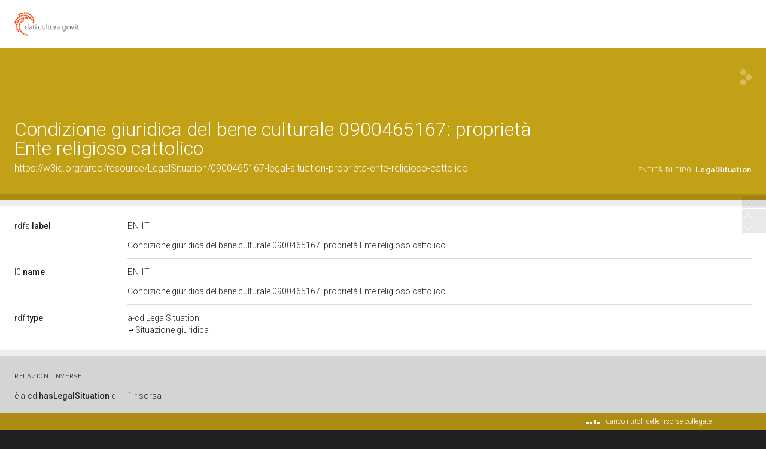

--- FILE ---
content_type: application/xml;charset=UTF-8
request_url: https://dati.beniculturali.it/lodview-arco/linkedResourceTitles
body_size: 225
content:
<?xml version="1.0" encoding="UTF-8"?>
<root><resource about="https://w3id.org/arco/ontology/context-description/LegalSituation" nsabout="a-cd:LegalSituation"><title><![CDATA[Situazione giuridica]]></title></resource>
</root>